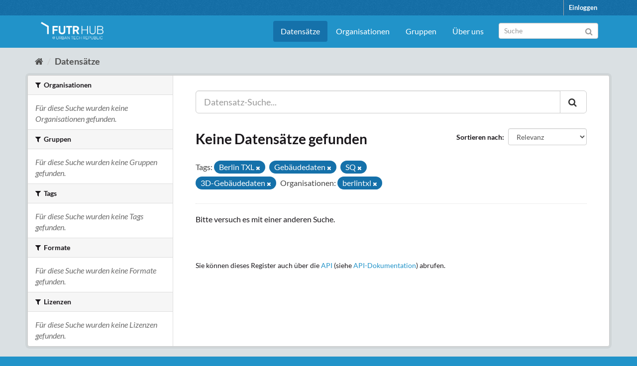

--- FILE ---
content_type: text/html; charset=utf-8
request_url: https://ckan.futr-hub.de/dataset/?tags=Berlin+TXL&tags=Geb%C3%A4udedaten&tags=SQ&organization=berlintxl&tags=3D-Geb%C3%A4udedaten
body_size: 12922
content:
<!DOCTYPE html>
<!--[if IE 9]> <html lang="de" class="ie9"> <![endif]-->
<!--[if gt IE 8]><!--> <html lang="de"> <!--<![endif]-->
  <head>
    <meta charset="utf-8" />
      <meta name="generator" content="ckan 2.9.9" />
      <meta name="viewport" content="width=device-width, initial-scale=1.0">
    <title>Datensatz - Futr Hub CKAN Portal</title><script>var _paq = window._paq = window._paq ||[];_paq.push(["trackPageView"]);_paq.push(["enableLinkTracking"]);(function(){var u="https://statistik.urbantechrepublic.de/";_paq.push(["setTrackerUrl", u+"matomo.php"]);_paq.push(["setSiteId", "6"]);var d=document, g=d.createElement("script"), s=d.getElementsByTagName("script")[0];g.async=true; g.src=u+"matomo.js"; s.parentNode.insertBefore(g,s);})();</script>

    
    
    <link rel="shortcut icon" href="/favicon.ico" />
    
    
        <link rel="alternate" type="text/n3" href="https://ckan.futr-hub.de/catalog.n3"/>
        <link rel="alternate" type="text/ttl" href="https://ckan.futr-hub.de/catalog.ttl"/>
        <link rel="alternate" type="application/rdf+xml" href="https://ckan.futr-hub.de/catalog.xml"/>
        <link rel="alternate" type="application/ld+json" href="https://ckan.futr-hub.de/catalog.jsonld"/>
    

  
    
    
  
      
      
      
    
  

    
    


    
    



  
  



    
      
      
    

    
    <link href="/webassets/base/2471d0b8_main.css" rel="stylesheet"/>
<link href="/webassets/ckanext-scheming/728ec589_scheming_css.css" rel="stylesheet"/>
<link href="/webassets/ckanext-geoview/77c3ca23_geo-resource-styles.css" rel="stylesheet"/>
<link href="/webassets/ckanext-harvest/c95a0af2_harvest_css.css" rel="stylesheet"/>
<link href="/webassets/ckanext-custom_theme/8f470c0f-custom_theme.css" rel="stylesheet"/>
    
  </head>

  
  <body data-site-root="https://ckan.futr-hub.de/" data-locale-root="https://ckan.futr-hub.de/" >

    
    <div class="sr-only sr-only-focusable"><a href="#content">Überspringen zum Inhalt</a></div>
  

  
     
<div class="account-masthead">
  <div class="container">
     
    <nav class="account not-authed" aria-label="Benutzerkonto">
      <ul class="list-unstyled">
        
    <li><a href="/user/login">Einloggen</a></li>
    
    <!--<li><a class="sub" href="/user/register">Registrieren</a></li>-->
    
      </ul>
    </nav>
     
  </div>
</div>

<header class="navbar navbar-static-top masthead">
    
  <div class="container">
    <div class="navbar-right">
      <button data-target="#main-navigation-toggle" data-toggle="collapse" class="navbar-toggle collapsed" type="button" aria-label="expand or collapse" aria-expanded="false">
        <span class="sr-only">Toggle navigation</span>
        <span class="fa fa-bars"></span>
      </button>
    </div>
    <hgroup class="header-image navbar-left">
       
      <a class="logo" href="/"><img src="/FUTR_HUB_RGB_ARROW_WHITE_UTR.png" alt="Futr Hub CKAN Portal" title="Futr Hub CKAN Portal" /></a>
       
    </hgroup>

    <div class="collapse navbar-collapse" id="main-navigation-toggle">
      
      <nav class="section navigation">
        <ul class="nav nav-pills">
            
  <li class="active"><a href="/dataset/">Datensätze</a></li><li><a href="/organization/">Organisationen</a></li><li><a href="/group/">Gruppen</a></li>
  <li><a href="/pages/about">Über uns</a></li>
    

        </ul>
      </nav>
       
      <form class="section site-search simple-input" action="/dataset/" method="get">
        <div class="field">
          <label for="field-sitewide-search">Datensatz-Suche</label>
          <input id="field-sitewide-search" type="text" class="form-control" name="q" placeholder="Suche" aria-label="Datensatz-Suche"/>
          <button class="btn-search" type="submit" aria-label="Absenden"><i class="fa fa-search"></i></button>
        </div>
      </form>
      
    </div>
  </div>
</header>

  
    <div class="main">
      <div id="content" class="container">
        
          
            <div class="flash-messages">
              
                
              
            </div>
          

          
            <div class="toolbar" role="navigation" aria-label="Brotkrumen-Navigation">
              
                
                  <ol class="breadcrumb">
                    
<li class="home"><a href="/" aria-label="Start"><i class="fa fa-home"></i><span> Start</span></a></li>
                    
  <li class="active"><a href="/dataset/">Datensätze</a></li>

                  </ol>
                
              
            </div>
          

          <div class="row wrapper">
            
            
            

            
              <aside class="secondary col-sm-3">
                
                
  <div class="filters">
    <div>
      
        

    
    
	
	    
	    
		<section class="module module-narrow module-shallow">
		    
			<h2 class="module-heading">
			    <i class="fa fa-filter"></i>
			    
			    Organisationen
			</h2>
		    
		    
			
			    
				<p class="module-content empty">Für diese Suche wurden keine Organisationen gefunden.</p>
			    
			
		    
		</section>
	    
	
    

      
        

    
    
	
	    
	    
		<section class="module module-narrow module-shallow">
		    
			<h2 class="module-heading">
			    <i class="fa fa-filter"></i>
			    
			    Gruppen
			</h2>
		    
		    
			
			    
				<p class="module-content empty">Für diese Suche wurden keine Gruppen gefunden.</p>
			    
			
		    
		</section>
	    
	
    

      
        

    
    
	
	    
	    
		<section class="module module-narrow module-shallow">
		    
			<h2 class="module-heading">
			    <i class="fa fa-filter"></i>
			    
			    Tags
			</h2>
		    
		    
			
			    
				<p class="module-content empty">Für diese Suche wurden keine Tags gefunden.</p>
			    
			
		    
		</section>
	    
	
    

      
        

    
    
	
	    
	    
		<section class="module module-narrow module-shallow">
		    
			<h2 class="module-heading">
			    <i class="fa fa-filter"></i>
			    
			    Formate
			</h2>
		    
		    
			
			    
				<p class="module-content empty">Für diese Suche wurden keine Formate gefunden.</p>
			    
			
		    
		</section>
	    
	
    

      
        

    
    
	
	    
	    
		<section class="module module-narrow module-shallow">
		    
			<h2 class="module-heading">
			    <i class="fa fa-filter"></i>
			    
			    Lizenzen
			</h2>
		    
		    
			
			    
				<p class="module-content empty">Für diese Suche wurden keine Lizenzen gefunden.</p>
			    
			
		    
		</section>
	    
	
    

      
    </div>
    <a class="close no-text hide-filters"><i class="fa fa-times-circle"></i><span class="text">close</span></a>
  </div>

              </aside>
            

            
              <div class="primary col-sm-9 col-xs-12" role="main">
                
                
  <section class="module">
    <div class="module-content">
      
        
      
      
        
        
        







<form id="dataset-search-form" class="search-form" method="get" data-module="select-switch">

  
    <div class="input-group search-input-group">
      <input aria-label="Datensatz-Suche..." id="field-giant-search" type="text" class="form-control input-lg" name="q" value="" autocomplete="off" placeholder="Datensatz-Suche...">
      
      <span class="input-group-btn">
        <button class="btn btn-default btn-lg" type="submit" value="search" aria-label="Absenden">
          <i class="fa fa-search"></i>
        </button>
      </span>
      
    </div>
  

  
    <span>
      
      
    
      
      
      
      <input type="hidden" name="tags" value="Berlin TXL" />
      
      
      
      
      
      <input type="hidden" name="tags" value="Gebäudedaten" />
      
      
      
      
      
      <input type="hidden" name="tags" value="SQ" />
      
      
      
      
      
      <input type="hidden" name="tags" value="3D-Gebäudedaten" />
      
      
      
      
      
      <input type="hidden" name="organization" value="berlintxl" />
      
      
      
      </span>
  

  
    
      <div class="form-select form-group control-order-by">
        <label for="field-order-by">Sortieren nach</label>
        <select id="field-order-by" name="sort" class="form-control">
          
            
              <option value="score desc, metadata_modified desc" selected="selected">Relevanz</option>
            
          
            
              <option value="title_string asc">Name aufsteigend</option>
            
          
            
              <option value="title_string desc">Name absteigend</option>
            
          
            
              <option value="metadata_modified desc">Zuletzt geändert</option>
            
          
            
          
        </select>
        
        <button class="btn btn-default js-hide" type="submit">Los</button>
        
      </div>
    
  

  
    
      <h1>

  
  
  
  

Keine Datensätze gefunden</h1>
    
  

  
    
      <p class="filter-list">
        
          
          <span class="facet">Tags:</span>
          
            <span class="filtered pill">Berlin TXL
              <a href="/dataset/?tags=Geb%C3%A4udedaten&amp;tags=SQ&amp;tags=3D-Geb%C3%A4udedaten&amp;organization=berlintxl" class="remove" title="Entfernen"><i class="fa fa-times"></i></a>
            </span>
          
            <span class="filtered pill">Gebäudedaten
              <a href="/dataset/?tags=Berlin+TXL&amp;tags=SQ&amp;tags=3D-Geb%C3%A4udedaten&amp;organization=berlintxl" class="remove" title="Entfernen"><i class="fa fa-times"></i></a>
            </span>
          
            <span class="filtered pill">SQ
              <a href="/dataset/?tags=Berlin+TXL&amp;tags=Geb%C3%A4udedaten&amp;tags=3D-Geb%C3%A4udedaten&amp;organization=berlintxl" class="remove" title="Entfernen"><i class="fa fa-times"></i></a>
            </span>
          
            <span class="filtered pill">3D-Gebäudedaten
              <a href="/dataset/?tags=Berlin+TXL&amp;tags=Geb%C3%A4udedaten&amp;tags=SQ&amp;organization=berlintxl" class="remove" title="Entfernen"><i class="fa fa-times"></i></a>
            </span>
          
        
          
          <span class="facet">Organisationen:</span>
          
            <span class="filtered pill">berlintxl
              <a href="/dataset/?tags=Berlin+TXL&amp;tags=Geb%C3%A4udedaten&amp;tags=SQ&amp;tags=3D-Geb%C3%A4udedaten" class="remove" title="Entfernen"><i class="fa fa-times"></i></a>
            </span>
          
        
      </p>
      <a class="show-filters btn btn-default">Ergebnisse filtern</a>
    
  

</form>


   <p class="extra">Bitte versuch es mit einer anderen Suche.</p> 



      
      
        

  

      
    </div>

    
      
    
  </section>

  
    <section class="module">
      <div class="module-content">
        
          <small>
            
            
            
          Sie können dieses Register auch über die <a href="/api/3">API</a> (siehe <a href="http://docs.ckan.org/en/2.9/api/">API-Dokumentation</a>) abrufen. 
          </small>
        
      </div>
    </section>
  

              </div>
            
          </div>
        
      </div>
    </div>
  
    <footer class="site-footer">
  <div class="container">
    
    <div class="row">
      <div class="col-md-8 footer-links">
        
          <ul class="list-unstyled">
            
              
              <!-- <li><a href="/about">Über Futr Hub CKAN Portal</a></li> -->
              <li><a href="/pages/impressum">Impressum</a></li>
              <li><a href="/pages/licenses">Nutzungsbedingungen</a></li>
              <li><a href="/pages/privacy">Datenschutz</a></li>
              <!-- <li><a href="/pages/acessibility">Barrierefreiheit</a></li> -->
            
            <li><a class="black" href="https://www.berlintxl.de">Tegel Projekt GmbH</a></li>
          </ul>
          <ul class="list-unstyled">
            
              
            
          </ul>
        
      </div>
      <div class="col-md-4 attribution">
        
          <p><strong>Eingesetzte Software ist </strong> <a class="hide-text ckan-footer-logo" href="http://ckan.org">CKAN</a></p>
        
        
      </div>
    </div>
    
  </div>

  
    
  
</footer>
  
  
  
  
  
    

      

    
    
    <link href="/webassets/vendor/f3b8236b_select2.css" rel="stylesheet"/>
<link href="/webassets/vendor/0b01aef1_font-awesome.css" rel="stylesheet"/>
    <script src="/webassets/vendor/d8ae4bed_jquery.js" type="text/javascript"></script>
<script src="/webassets/vendor/fb6095a0_vendor.js" type="text/javascript"></script>
<script src="/webassets/vendor/580fa18d_bootstrap.js" type="text/javascript"></script>
<script src="/webassets/base/15a18f6c_main.js" type="text/javascript"></script>
<script src="/webassets/base/2448af8b_ckan.js" type="text/javascript"></script>
  </body>
</html>